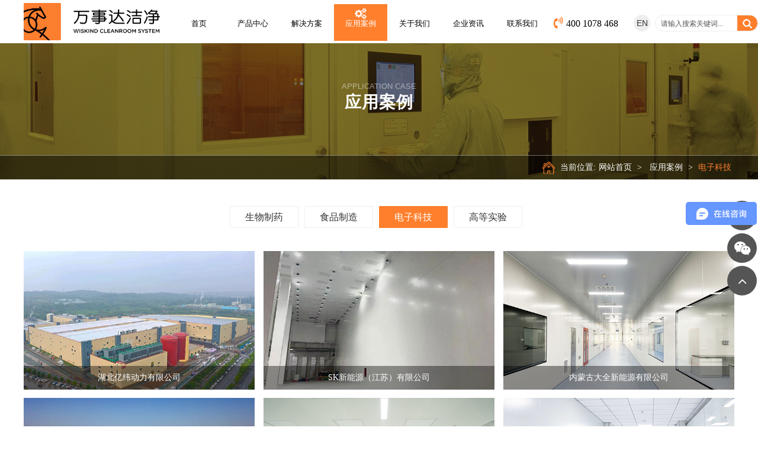

--- FILE ---
content_type: text/html
request_url: http://www.jinghuaban.com/directory/?83-105.html
body_size: 6223
content:
<!DOCTYPE html PUBLIC "-//W3C//DTD XHTML 1.0 Transitional//EN" "http://www.w3.org/TR/xhtml1/DTD/xhtml1-transitional.dtd">
<html xmlns="http://www.w3.org/1999/xhtml"><HEAD>
<META http-equiv="Content-Type" content="text/html; charset=gb2312"> 
<title>电子科技_应用案例_山东万事达建筑钢品股份有限公司</title>
<meta name="keywords" content="净化板,洁净板,洁净门,洁净窗,净化板厂家,万事达,山东万事达,山东万事达建筑钢品股份有限公司">
<meta name="description" content="山东万事达建筑钢品股份有限公司是净化工程领域专业供应商，主营洁净板、净化板、洁净门、洁净窗的研发生产与定制服务，专注制药/食品/实验室/电子厂房洁净室建设。国家高新技术企业，通过ISO、FM、CE认证，为伊利、蒙牛、华润、国药、石药、齐鲁制药、亿纬锂电、SK集团等企业提供洁净空间解决方案，支持定制化设计，厂家直销，价格优惠。">
<meta name="Author" content="zyzmxy">
<meta http-equiv="X-UA-Compatible" content="ie=edge;chrome=1">
<SCRIPT src="/images/wow.min.js" type="text/javascript"></SCRIPT> 
<SCRIPT>
if (!(/msie [6|7|8|9]/i.test(navigator.userAgent))){
	new WOW().init();
}

</SCRIPT>
<SCRIPT language=javascript type=text/javascript>
document.oncontextmenu=new Function('event.returnValue=false;');
document.onselectstart=new Function('event.returnValue=false;');
</SCRIPT>
<SCRIPT type=text/javascript >if((navigator.userAgent.match(/(iPhone|iPod|Android|ios)/i))) {
 
location.replace("/category/?83-105.html"); 
						
}</SCRIPT>

<script>
var _hmt = _hmt || [];
(function() {
  var hm = document.createElement("script");
  hm.src = "https://hm.baidu.com/hm.js?cc2298aecb243e1658eee9f23facf37e";
  var s = document.getElementsByTagName("script")[0]; 
  s.parentNode.insertBefore(hm, s);
})();
</script>
<LINK href="../images/page.css" rel="stylesheet" type="text/css">
<link href="../images/nypage.css" rel="stylesheet" type="text/css" />
<SCRIPT type=text/javascript src="../images/jquery-1.9.1.min.js"></SCRIPT>
<SCRIPT src="../images/load.js" type="text/javascript"></SCRIPT>
 
</HEAD> 
<BODY>
<DIV id="head" class="af1"><div id="body_2"><DIV id="top">
    <DIV id="logo">
    <DIV><A href="/"><IMG src="/upfile/20241009085237554.png" alt="电子科技_应用案例_山东万事达建筑钢品股份有限公司"  border="0" ></A></DIV></DIV>
    <DIV id="topr">
      <div id="menu"  ><ul><li ><A href="/"  class=""><span><img src="/images/homea.png" /></span><p>首页</p></a></li><li ><A href="/pro/?82.html"  title="产品中心" class="" ><span><img src="/upfile/20211020142412838.png" /></span><p>产品中心</p></a> 
      <OL >
        
        <li><a href="/pro/#ab95" title="洁净室隔墙系统"  ><i class="fa fa-angle-right" aria-hidden="true"></i>洁净室隔墙系统</a></li>
          
        <li><a href="/pro/#ab145" title="洁净室吊顶系统"  ><i class="fa fa-angle-right" aria-hidden="true"></i>洁净室吊顶系统</a></li>
          
        <li><a href="/pro/#ab96" title="洁净室门窗"  ><i class="fa fa-angle-right" aria-hidden="true"></i>洁净室门窗</a></li>
          
        <li><a href="/pro/#ab98" title="医疗洁净门"  ><i class="fa fa-angle-right" aria-hidden="true"></i>医疗洁净门</a></li>
          
        <li><a href="/pro/#ab146" title="冷链隔墙系统"  ><i class="fa fa-angle-right" aria-hidden="true"></i>冷链隔墙系统</a></li>
          
        <li><a href="/pro/#ab101" title="辅配件"  ><i class="fa fa-angle-right" aria-hidden="true"></i>辅配件</a></li>
          
        <li><a href="/pro/#ab155" title="智能设计软件"  ><i class="fa fa-angle-right" aria-hidden="true"></i>智能设计软件</a></li>
             
        </OL>
        </li>  <li ><A href="/channel/?147.html"  title="解决方案" class="" ><span><img src="/upfile/20230914150238354.png" /></span><p>解决方案</p></a> 
      <OL >
        
        <li><a href="/directory/?147-148.html" title="医药行业解决方案"  ><i class="fa fa-angle-right" aria-hidden="true"></i>医药行业解决方案</a></li>
          
        <li><a href="/directory/?147-149.html" title="食品行业解决方案"  ><i class="fa fa-angle-right" aria-hidden="true"></i>食品行业解决方案</a></li>
          
        <li><a href="/directory/?147-150.html" title="电子行业解决方案"  ><i class="fa fa-angle-right" aria-hidden="true"></i>电子行业解决方案</a></li>
             
        </OL>
        </li>  <li ><A href="/channel/?83.html"  title="应用案例" class="sec" ><span><img src="/upfile/20211020142427348.png" /></span><p>应用案例</p></a> 
      <OL >
        
        <li><a href="/directory/?83-104.html" title="生物制药"  ><i class="fa fa-angle-right" aria-hidden="true"></i>生物制药</a></li>
          
        <li><a href="/directory/?83-109.html" title="食品制造"  ><i class="fa fa-angle-right" aria-hidden="true"></i>食品制造</a></li>
          
        <li><a href="/directory/?83-105.html" title="电子科技"  ><i class="fa fa-angle-right" aria-hidden="true"></i>电子科技</a></li>
          
        <li><a href="/directory/?83-153.html" title="高等实验"  ><i class="fa fa-angle-right" aria-hidden="true"></i>高等实验</a></li>
          
        <li><a href="/directory/?83-103.html" title="医疗卫生"  ><i class="fa fa-angle-right" aria-hidden="true"></i>医疗卫生</a></li>
             
        </OL>
        </li>  <li ><A href="/company/?80-86.html"  title="关于我们" class="" ><span><img src="/upfile/20211020142342048.png" /></span><p>关于我们</p></a> 
      <OL >
        
        <li><a href="/company/#ab86" title="公司简介"  ><i class="fa fa-angle-right" aria-hidden="true"></i>公司简介</a></li>
          
        <li><a href="/../advantage/#ab135" title="万事达实力"  ><i class="fa fa-angle-right" aria-hidden="true"></i>万事达实力</a></li>
          
        <li><a href="/company/#ab87" title="荣誉资质"  ><i class="fa fa-angle-right" aria-hidden="true"></i>荣誉资质</a></li>
          
        <li><a href="/company/#ab89" title="合作伙伴"  ><i class="fa fa-angle-right" aria-hidden="true"></i>合作伙伴</a></li>
          
        <li><a href="/siggle/?80-144.html" title="Q&A"  ><i class="fa fa-angle-right" aria-hidden="true"></i>Q&A</a></li>
             
        </OL>
        </li>  <li ><A href="/channel/?84.html"  title="企业资讯" class="" ><span><img src="/upfile/20211020142441845.png" /></span><p>企业资讯</p></a> 
      <OL >
        
        <li><a href="/directory/?84-139.html" title="新闻动态"  ><i class="fa fa-angle-right" aria-hidden="true"></i>新闻动态</a></li>
          
        <li><a href="/zhanhui" title="市场活动"  ><i class="fa fa-angle-right" aria-hidden="true"></i>市场活动</a></li>
          
        <li><a href="/../channel/?159.html" title="行业聚焦"  ><i class="fa fa-angle-right" aria-hidden="true"></i>行业聚焦</a></li>
             
        </OL>
        </li>  <li ><A href="/contact/?85.html"  title="联系我们" class="" ><span><img src="/upfile/20211020142456455.png" /></span><p>联系我们</p></a> </li>  
        
    </ul></div><div class="yy"><a class="en" href="http://www.wiskindcleanroom.com" target="_blank">EN</a></div><div class="qt" style="display:none"><span><div class="pic"><img src="/grwx.jpg"  alt="扫一扫添加微信" /></div><I class="fa fa-weixin" aria-hidden="true"></I></span></div><div class="tel"><i class="fa fa-volume-control-phone" aria-hidden="true"></i>400 1078 468</div><div class="so"><div id="searcha"><form action="/search/" method="post">
      <input name="Submit" type="submit" class="buttom" value="  " />
      <INPUT onBlur="if(this.value=='')this.value='请输入搜索关键词...';" 
id=myKeyword class=input onFocus="if(this.value=='请输入搜索关键词...')this.value='';" 
value="请输入搜索关键词..." size=20 name=myKeyword>
      </form></div></div></DIV>
  </DIV></div>
  
</DIV><div id="nbanner"  style="background-image:url(../upfile/20211030162038807.jpg)"><div class="zzc"><div id="body_1"><div id="lmbtf"><div class="bt"><span class="wow fadeIn">APPLICATION CASE</span><dd  class="wow fadeInDown">应用案例</dd></div></div></div></div><div id="wz" ><div id="body_1"><div id="lmmc"><div id="contain-1-2"  class="wow fadeInRight">当前位置:<a href="/">网站首页</a>&nbsp;&gt;&nbsp;
               <a href="/channel/?83.html">
               应用案例</a>&nbsp;&gt;&nbsp;<a href="/directory/?83-105.html">电子科技</a>
		</div></div>
</div></div></div><div id="nyweb"><div id="body_1"><div id="nypage"><div id="lmdf" class="wow fadeInDown" ><a href="/directory/?83-104.html" class=""  >生物制药</a><a href="/directory/?83-109.html" class=""  >食品制造</a><a href="/directory/?83-105.html" class="sec"  >电子科技</a><a href="/directory/?83-153.html" class=""  >高等实验</a></div> <div id="contain-c" class="hg"><div id=caselist><ul class=picf>
 <LI  class="wow zoomIn" data-wow-delay="0s"><dd><a href="/content/?83-105-337.html"   title="湖北亿纬动力有限公司" target="_blank"><img src="/upfile/article/20231008160244833.jpg" border="0"   >
      <DIV class="zzc">
        <p>湖北亿纬动力有限公司</p> <span>LEARN MORE&nbsp;了解更多</span>        </DIV></A></dd></LI>

 <LI  class="wow zoomIn" data-wow-delay=".1s"><dd><a href="/content/?83-105-272.html"   title="SK新能源（江苏）有限公司" target="_blank"><img src="/upfile/article/20230727150819701.jpg" border="0"   >
      <DIV class="zzc">
        <p>SK新能源（江苏）有限公司</p> <span>LEARN MORE&nbsp;了解更多</span>        </DIV></A></dd></LI>

 <LI  class="wow zoomIn" data-wow-delay=".2s"><dd><a href="/content/?83-105-267.html"   title="内蒙古大全新能源有限公司" target="_blank"><img src="/upfile/article/20230613145219619.jpg" border="0"   >
      <DIV class="zzc">
        <p>内蒙古大全新能源有限公司</p> <span>LEARN MORE&nbsp;了解更多</span>        </DIV></A></dd></LI>

 <LI  class="wow zoomIn" data-wow-delay=".3s"><dd><a href="/content/?83-105-242.html"   title="平煤隆基新能源科技有限公司" target="_blank"><img src="/upfile/article/20230418154828836.jpg" border="0"   >
      <DIV class="zzc">
        <p>平煤隆基新能源科技有限公司</p> <span>LEARN MORE&nbsp;了解更多</span>        </DIV></A></dd></LI>

 <LI  class="wow zoomIn" data-wow-delay=".4s"><dd><a href="/content/?83-105-229.html"   title="佛吉亚歌乐电子(丰城)有限公司" target="_blank"><img src="/upfile/article/20230315142350962.jpg" border="0"   >
      <DIV class="zzc">
        <p>佛吉亚歌乐电子(丰城)有限公司</p> <span>LEARN MORE&nbsp;了解更多</span>        </DIV></A></dd></LI>

 <LI  class="wow zoomIn" data-wow-delay=".5s"><dd><a href="/content/?83-105-359.html"   title="山西长城电子联合厂房项目" target="_blank"><img src="/upfile/article/20231227094119628.jpg" border="0"   >
      <DIV class="zzc">
        <p>山西长城电子联合厂房项目</p> <span>LEARN MORE&nbsp;了解更多</span>        </DIV></A></dd></LI>
</ul></div><DIV  id='lbb2'><DIV class=pagebegin><b>12</b> 条/页&nbsp;&nbsp;共 <b>6</b> 条&nbsp;&nbsp;页次：<strong><font color=red>1</font>/1</strong>页&nbsp;</DIV><DIV class='page-num'><DIV class='wp-pagenavi'><a>首页</a>&nbsp;<a>上一页</a>&nbsp;<SPAN class=current>1</span><a>下一页</a>&nbsp;<a>尾页</a>&nbsp;</div></div></div>
   <script language="javascript">
   function checkpage(pagecount,strurl)
   {
   if (isNaN(showPage.value))
   {
   location.href=strurl+"Page=1"
   }
   else
   { 
     if (showPage.value>pagecount)
	 {
	 location.href=strurl+"Page="+pagecount;
	  }
	 else if(showPage.value<1)
	 {location.href=strurl+"Page=1";}
	 else
	 {location.href=strurl+"Page="+showPage.value;}}
	 }
   </script>
   </div></div></div></div><div id="dibub"><div id="body_1"><div id="ddfb"><ul><div class="lm"><li class="wow fadeInLeft" data-wow-delay=".1s"><A href="/pro/?82.html"  title="产品中心" ><dd>产品中心</dd></a><p><a href="/pro/#ab95" title="洁净室隔墙系统"  >洁净室隔墙系统</a></p><p><a href="/pro/#ab145" title="洁净室吊顶系统"  >洁净室吊顶系统</a></p><p><a href="/pro/#ab96" title="洁净室门窗"  >洁净室门窗</a></p><p><a href="/pro/#ab98" title="医疗洁净门"  >医疗洁净门</a></p><p><a href="/pro/#ab146" title="冷链隔墙系统"  >冷链隔墙系统</a></p><p><a href="/pro/#ab101" title="辅配件"  >辅配件</a></p><p><a href="/pro/#ab155" title="智能设计软件"  >智能设计软件</a></p></li><li class="wow fadeInLeft" data-wow-delay=".2s"><A href="/channel/?147.html"  title="解决方案" ><dd>解决方案</dd></a><p><a href="/directory/?147-148.html" title="医药行业解决方案"  >医药行业解决方案</a></p><p><a href="/directory/?147-149.html" title="食品行业解决方案"  >食品行业解决方案</a></p><p><a href="/directory/?147-150.html" title="电子行业解决方案"  >电子行业解决方案</a></p></li><li class="wow fadeInLeft" data-wow-delay=".3s"><A href="/channel/?83.html"  title="应用案例" ><dd>应用案例</dd></a><p><a href="/directory/?83-104.html" title="生物制药"  >生物制药</a></p><p><a href="/directory/?83-109.html" title="食品制造"  >食品制造</a></p><p><a href="/directory/?83-105.html" title="电子科技"  >电子科技</a></p><p><a href="/directory/?83-153.html" title="高等实验"  >高等实验</a></p><p><a href="/directory/?83-103.html" title="医疗卫生"  >医疗卫生</a></p></li></div><li class="lx wow fadeInRight"><dd>联系我们</dd><div class="tel " ><p class="name">全国服务热线</p><p class="f22">400 1078 468</p>
</div><div class="nrc"><p>
	<br />
</p>
<p>
	<span style="color:#525252;font-family:" font-size:14px;white-space:normal;background-color:#ffffff;"=""><span style="color:#525252;font-family:" font-size:14px;white-space:normal;background-color:#ffffff;"=""> </span></span> 
</p>
<p style="padding:0px;margin-top:0px;margin-bottom:0px;line-height:22px;color:#555555;font-family:" white-space:normal;background-color:#f2f2f2;"=""><span font-size:14px;white-space:normal;background-color:#ffffff;"="" style="color: rgb(82, 82, 82);">营销中心： 上海市-闵行区-虹桥商务区</span>
	</p>
<p style="padding:0px;margin-top:0px;margin-bottom:0px;line-height:22px;color:#555555;font-family:" white-space:normal;background-color:#f2f2f2;"=""><span font-size:14px;white-space:normal;background-color:#ffffff;"="" style="color: rgb(82, 82, 82);">&nbsp; &nbsp; &nbsp; &nbsp; &nbsp; &nbsp; &nbsp; &nbsp; &nbsp;&nbsp;<span style="text-wrap:wrap;">成都市-成华区-十一科技B座</span></span> 
</p>
<p style="padding:0px;margin-top:0px;margin-bottom:0px;line-height:22px;color:#555555;font-family:" white-space:normal;background-color:#f2f2f2;"="">
		<span font-size:14px;white-space:normal;background-color:#ffffff;"="" style="color: rgb(82, 82, 82);">生产基地： 山东滨州博兴经济开发区&nbsp;</span> 
	</p>
<p style="padding:0px;margin-top:0px;margin-bottom:0px;line-height:22px;color:#555555;font-family:" white-space:normal;background-color:#f2f2f2;"="">
		<span font-size:14px;white-space:normal;background-color:#ffffff;"="" style="color: rgb(82, 82, 82);"><span font-size:14px;white-space:normal;background-color:#ffffff;"="">&nbsp; &nbsp; &nbsp; &nbsp; &nbsp; &nbsp; &nbsp; &nbsp; &nbsp; 江苏镇江航空航天产业园</span><br />
</span> 
</p>
<p style="padding:0px;margin-top:0px;margin-bottom:0px;line-height:22px;color:#555555;font-family:" white-space:normal;background-color:#f2f2f2;"=""><span font-size:14px;white-space:normal;background-color:#ffffff;"="" style="color: rgb(82, 82, 82);"><span font-size:14px;white-space:normal;background-color:#ffffff;"="">&nbsp; &nbsp; &nbsp; &nbsp; &nbsp; &nbsp; &nbsp; &nbsp; &nbsp; 四川成都龙泉驿区合韵街3号<br />
</span></span> 
	</p>
<p style="padding:0px;margin-top:0px;margin-bottom:0px;line-height:22px;color:#555555;font-family:" white-space:normal;background-color:#f2f2f2;"="">
		邮&nbsp; &nbsp; &nbsp; &nbsp;编： 256500
</p>
<p style="padding:0px;margin-top:0px;margin-bottom:0px;line-height:22px;color:#555555;font-family:" white-space:normal;background-color:#f2f2f2;"="">
		邮&nbsp; &nbsp; &nbsp; &nbsp;箱：&nbsp;mkt.cleanroom@wiskind.com
	</p>
<p style="padding:0px;margin-top:0px;margin-bottom:0px;line-height:22px;color:#555555;font-family:" white-space:normal;background-color:#f2f2f2;"="">
		客服热线： 400 1078 468
</p>
<p style="padding:0px;margin-top:0px;margin-bottom:0px;line-height:22px;color:#555555;font-family:" white-space:normal;background-color:#f2f2f2;"="">
		微信客服： 13561526378
	</p>
	<p>
		<br />
	</p>
	<p>
		<span style="white-space:normal;"></span> 
	</p></div>
</li><li class="wq wow fadeInRight" data-wow-delay="0.1s"><div class="ewm"><img  src="/upfile/20220424154501599.jpg"  alt="扫一扫添加微信" /><p>扫一扫<br>关注微信号</p></div><div class="ewm"><img  src="/upfile/20211116094055644.png"  alt="扫一扫添加微信" /><p>扫一扫<br>浏览手机站</p></div></li></ul></div></div></div><DIV id="dibu">
<DIV id="body_1">
<DIV c id="bottom">
<DIV class="copyright wow fadeInUp"><p>
	&#160; www.jinghuaban.com All rights 
reserved.  版权所有: 山东万事达建筑钢品股份有限公司&#160; 网站技术支持：18615153317
</p>
<p style="text-align:center;">
	<a href="http://beian.miit.gov.cn/" target="_blank" class="beiana" style="box-sizing:border-box;text-decoration-line:none;color:#959595;margin-left:150px;display:inline-block;font-family:" font-size:14px;white-space:normal;background-color:#2a2a2a;"="">鲁ICP备11034856号</a> 
</p></DIV></DIV></DIV></DIV><DIV class="izl-rmenu web_xs" id="izl_rmenu"><DIV class="btn btn-phone"><i class="fa fa-volume-control-phone" aria-hidden="true"></i>
<DIV class="phone" style="display: none;">400 1078 468</DIV></DIV> 
<DIV class="btn btn-wx"><i class="fa fa-weixin" aria-hidden="true"></i><IMG title="二维码" class="pic" style="display: none;" alt="二维码" 
src="/grwx.jpg"></DIV>
<DIV class="btn btn-top" style="display: block;"><i class="fa fa-angle-up" aria-hidden="true"></i></DIV>
 </DIV><SCRIPT src="/images/common.js" type="text/javascript"></SCRIPT><!--script language="javascript" src="https://uapi.pop800.com/800.js?n=859161&s=01&p=l&l=cn&c=be193bfe31046fcc"></script><div style="display:none;">< a href=" ">在线客服</ a></div--></BODY></HTML>


--- FILE ---
content_type: text/css
request_url: http://www.jinghuaban.com/images/page.css
body_size: 3933
content:
@import url("font-awesome.min.css");
@import url("menu.css");
@import url("animate.css");
/* CSS Document */
body {
	margin-left: 0px;
	margin-top: 0px;
	margin-right: 0px;
	margin-bottom: 0px;
	font-size:14px;
	color:#555;
	font-family:"Microsoft YaHei", "微软雅黑";
	background-color: #FFFFFF;
	line-height:24px; overflow-x:hidden;
}
.xdwz{ position:relative;}
input,button,textarea,select{font-family:"Microsoft YaHei", "微软雅黑";}
UL {list-style-type:none;}
UL,p,li,form,h1,h2,h3,h4,h5,dd,dl,dt,ol{
	PADDING-BOTTOM: 0px; MARGIN: 0px; PADDING-LEFT: 0px; PADDING-RIGHT: 0px; PADDING-TOP: 0px
}
video{ width:100%; z-index:1000; border:none; outline:none;}
video::-webkit-media-controls-enclosure { overflow:hidden;    }
video::-webkit-media-controls-panel {
        width: calc(100% + 30px);
    }
::selection {
color:#fff; background-color:#FF7F2C;
}
::-moz-selection {
color:#fff; background-color:#FF7F2C;
}
::-webkit-selection {
color:#fff; background-color:#FF7F2C;
}
::-webkit-scrollbar {
    width: 8px;
    height: 4px;
    background-color: #F5F5F5
}
::-webkit-scrollbar-track {
    border-radius: 10px;
    background-color: #E2E2E2
}

::-webkit-scrollbar-thumb {
    border-radius: 4px;
    -webkit-box-shadow: inset 0 0 6px rgba(0, 0, 0, .3);
    background-color: #555
}
img{ border:0px;}

#head{
	width:100%;  z-index:1000;min-width:1200px;  position:relative; background-color:#fff;transition:all 0.6s ease-in-out 0s;
}
#head.af1{ padding-top:5px; padding-bottom:5px;float:left;}
#head.af2{ padding-top:3px; padding-bottom:3px;box-shadow:0px 1px 4px #777; position:fixed;}
#flash{
	width:100%;
	float:left;
 min-width:1200px;
}
#nyweb{
	width:100%;
	float:left;
	min-width:1200px;
	padding-top:30px;
	padding-bottom:50px;
 overflow:hidden;
}

.banner{
	width: 100%;
	background: #fff; overflow:hidden; position:relative;float:left;
}
.banner .swiper-slide{  width:100%; display:block; position:relative; float:left;
	/* height: 8.0rem; */
}
.banner .swiper-slide .wz{ padding:2%; display:none;border-radius:10px;
		position:absolute; width:750px;
	z-index:6;

}
.banner .swiper-slide .wz dd{ font-size:28px; line-height:2;margin-top:0px;  color:#fff; font-weight:bold; }
.banner .swiper-slide .wz p{ font-size:22px; line-height:2;  color:#fff;}
.banner .swiper-slide .wz em{margin-top:3%;
	font-size:16px;
	display:inline-block;
	line-height:30px;
	overflow:hidden;
	font-style: normal; color:#FF7F2C; }
.banner .swiper-slide .wz em span{ border:#FEB405 solid 1px;border-radius:4px; background-color:#FEB405; margin-top:25px; font-size:13px; display:block; color:#fff;  padding:3px 12px;transition:all 0.4s ease-in-out 0s;
}
.banner .swiper-slide .wz em i{ margin-left:10px;transition:all 0.4s ease-in-out 0s;}
.banner .swiper-slide  em span:hover{ border:#FF7F2C solid 1px; color:#fff; background:#FF7F2C;} 
.banner .swiper-slide  em span:hover i{ margin-left:15px;}
.banner .swiper-slide  .xs1{ left:8%; top:15%;}
.banner .swiper-slide  .xs2{ left:8%; top:15%;}
.banner .swiper-slide  .bai{}
.banner .swiper-slide  .bai dd,.banner .swiper-slide  .bai p{ color:#fff;}
.banner .swiper-slide  .bai em{ color:#333;}
.banner .swiper-slide-active .wz{ display:block;}
.banner .swiper-slide img{ display:block;
 max-width:100%; margin-left:auto; margin-right:auto;
}

.banner .swiper-pagination-bullets{ bottom:10px; margin-bottom:25px;}
.banner .swiper-pagination-bullet{
	width: 25px;
	height:5px;
background-color:#fff;
	opacity: 1;box-shadow:0px 1px 4px #333;transition:all 0.4s ease-in-out 0s;border-radius:4px;
}
.banner .swiper-pagination-bullet-active{
	background:#FF7F2C; width: 50px;
}
.banner .swiper-button-prev,.banner .swiper-button-next{ filter: Alpha(Opacity=0);
-moz-opacity:0; 		opacity:0;transition:all 0.3s ease-in-out 0s; display:none;}
.banner:hover .swiper-button-prev,.banner:hover .swiper-button-next{ filter: Alpha(Opacity=80);
-moz-opacity:0.8; 		opacity:0.8; color:#E6F5F5}
#hyweb{ width:100%; float:left; padding-top:80px; padding-bottom:80px; min-width:1200px;overflow:hidden;}
#hyweb_1{
	width:100%;
	float:left;
	padding-top:70px;
	padding-bottom:70px;
	overflow:hidden;
	min-width:1200px;
	background-image: url(bg8.jpg);
	background-repeat: no-repeat;
	background-position: center center;
	background-attachment: fixed;
}
#hyweb_2{
	width:100%;
	float:left;
	padding-top:100px;
	padding-bottom:100px;
	overflow:hidden;
	min-width:1200px;
	background-image: url(bg3.jpg);
	background-repeat: no-repeat;
	background-position: center center;
	background-attachment: fixed;
}
#body_1{width:1200px; margin-left:auto; margin-right:auto;}
#body_2{width:68%; margin-left:auto; margin-right:auto;min-width:1200px;}
#dibu{
	width:100%;
	float:left;
 background-color:#333;
	padding-top:15px;
	padding-bottom:15px;  min-width:1200px;overflow:hidden; 

}
.fl{ float:left;}
.fr{ float:right;}
#top{
	width:100%; min-width:1200px;
	float:left;

}
#topr{ width:950px; float:right; position:relative; }
#topr .so{ position:absolute; right:-40px; top:20px;}
#searcha{
	width:172px;
	float:right;
	border:0px; height:26px; overflow:hidden;  background-color:#fff;border-radius:26px; overflow:hidden; border:#eee solid 1px;
}
#searcha .input{
	width:70%;
	color:#555;
	padding-left:5%;
	padding-right:1%;
	height:26px;
	font-size:12px;
	float:left;
	font-family:"Microsoft YaHei", "微软雅黑", "黑体";
	border:0px;
	border-right:0px;
	outline:none; background:none; line-height:20px;

}
#searcha .buttom{
	width:20%;
	height:27px;
	cursor:pointer;
	border:0px; font-size:12px;
	margin:0px;
	padding:0px;
	float:right; text-align:center;
background:#FF7F2C;
	color:#fff;
	background-image: url(so.png);
	background-repeat: no-repeat;
	background-position: center center; outline:none;
}
#topr .yy{ position:absolute; right:142px; top:20px;}
#topr .yy a{
	width:28px; height:28px; background-color:#eee;
	float:left; text-align:center;
	background-repeat: no-repeat;
	background-position: -5px center;
	color:#333; line-height:28px; 
	font-family: Arial, Helvetica, sans-serif;border-radius:28px; 
}
#topr .yy a:hover{color:#fff; background-color: #FF7F2C}
#topr .yy a.en{ }
#topr .tel{  margin-left:645px; float:left; line-height:30px; margin-top:18px;font-size:16px; color:#000;}
#topr .tel i{ color:#FF7F2C; line-height:30px; font-size:20px; margin-right:5px;line-height:30px;}
#topr .qt{ float:right; width:55px; margin-top:4px;}
#topr .qt span{ display:block; cursor:pointer; width:25px; height:25px; text-align:center;border-radius:25px; float:right; background-color:#FF7F2C; position:relative;}
#topr .qt span i{ font-size:15px; line-height:25px; color:#fff;}
#topr .qt span:hover{ background-color:#2E9DD1; color:#fff}
#topr .qt span .pic{ padding-top:6px;
	position:absolute;
	right:-10%;
	line-height:20px; padding:10px;
	font-size:22px;
	color:#FF7F2C;
	top:25px;
	height:0px;
	overflow:hidden;
	filter: Alpha(Opacity=0);
-moz-opacity:0; 			opacity:0;
	transition:all 0.3s ease-in-out 0s; height:0px; 
	font-family:"impact",Arial, Helvetica, sans-serif; background-color:#fff;border-radius:5px ;
}
#topr .qt span .pic p{ TEXT-OVERFLOW: ellipsis;
	WHITE-SPACE: nowrap;}
#topr .qt span .pic img{ width:100px; height:100px; display:block; margin-left:auto; margin-right:auto;}
#topr .qt span:hover .pic{ top:35px; filter: Alpha(Opacity=100);-moz-opacity:1; 		opacity:1; height:auto;}
#logo{ 
	float:left;
	overflow:hidden; width:230px; margin-left:0px;

}
#logo div{ height:50px; display:table-cell; vertical-align:middle; }
#logo img{ float:left; border:0px;width:100%;  max-width:230px;transition:all 0.4s ease-in-out 0s;}
#head.af2 #logo img{ max-width:300px;}
#dibub{
	width:100%;
	float:left;
	overflow:hidden;
	padding-top:85px;
	padding-bottom:85px;
	background-color:#f2f2f2;
	min-width:1200px;
	border-top:#eee solid 1px;
	background-repeat: no-repeat;
	background-position: center center;
	background-image: url(fbg.jpg); border-top:#FF7F2C solid 2px;
}
#ddfb{ width:1200px; float:left; overflow:hidden;}
#ddfb ul{ list-style-type:none; }
#ddfb ul li{ width:8%; float:left; padding-right:2%; padding-left:3%; border-right:#ddd solid 1px; min-height:310px;padding-top:18px;}
#ddfb ul li.lx{position:relative; width:21%; color:#555;}
#ddfb ul li.lx .nrc{ width:100%; float:left;font-size:12px;}
#ddfb ul li.lx .nrc p{ font-size:12px; line-height:22px;}
#ddfb ul li.lx .tel{ float:left; width:160px;  font-size:14px;  color:#555; text-align:left;background-image: url(tel.png);
	background-repeat: no-repeat;
	background-position: left center; padding-left:50px; padding-bottom:10px;}
#ddfb ul li.lx .tel .name{ text-align:left;line-height:25px;}
#ddfb ul li.lx .tel  .f22{ line-height:25px;
	font-family:Arial, Helvetica, sans-serif;
	font-size: 22px;
	color:#FF7F2C;font-weight:bold;
}
#ddfb ul li em{
	display:inline-block;
	border:#fff solid 1px;
	border-radius:2px;
	line-height:28px;
	padding-left:25px;
	padding-right:25px; font-size:12px; overflow:hidden;
	color:#fff;
	font-style: normal; margin-top:5px; background-color:#555; font-weight:bold;
}
#ddfb ul li em:hover{ color:#fff; background-color:#FF7F2C; border:#FF7F2C solid 1px;}

#ddfb ul li.wq{ width:180px; float:right; border-right:0px; margin-right:0px; padding-right:0px;}
#ddfb ul li a{ color:#555;}
#ddfb ul li a:hover{ color:#FF7F2C;}
#ddfb ul li p{ font-size:12px; line-height:26px;}
#ddfb ul li p i{ width:22px; line-height:24px; margin-right:10px; text-align:center;}
#ddfb ul li dd{
	font-size:12px;
	color:#333;
	font-weight:600;
	width:100%;
	margin-bottom:10px;
	background-image: url(dx.jpg);
	background-repeat: no-repeat;
	background-position: left bottom; padding-bottom:5px; text-transform:uppercase;
}
#ddfb ul li .gsbf{ width:100%; float:left; text-align:center;}
#ddfb ul li .gsbf img{ max-width:100%; margin-bottom:10px;}
#ddfb .ewm{ width:170px; float:right; margin-bottom:5px; margin-top:5px;  background-color:rgba(0,0,0,0.1); padding:12px;}
#ddfb .ewm img{ width:90px; height:90px; float:right; margin-left:10px;}
#ddfb .ewm p{ font-size:12px; line-height:25px; margin-top:20px; color:#555; text-align:right;}


#bottom{
	width:1200px;
	float:left;
	font-size: 13px; font-weight:normal;

}
#bottom .copyright { text-align:center;float:left; width:1200px;
	LINE-HEIGHT: 25px;
	color:#ccc; 

}
#bottom .img1{ margin-bottom:12px;}
#bottom A{ color:#fff;}
a:link {
	text-decoration: none;
	color:#5a5a5a;
}
a:visited {
	text-decoration: none;
	color:#5a5a5a;
}
a:hover {
	color:#FF7F2C;;
}
.hg2{ margin-top:25px;}
.hg{ margin-top:15px;}
.hg1{ margin-top:20px;}
.izl-rmenu {
	position: fixed;
	right: 0;
	bottom: 30%;
	z-index: 999; width: 52px;
}
.izl-rmenu .btn {
	width: 50px;
	height: 50px;
	cursor: pointer;
	position: relative;  margin-top:-1px; text-align:center;color:#fff;border-radius:50px; background-color:#555; margin-top:5px; margin-bottom:5px;
}
.izl-rmenu .btn:hover{ color:#fff; background-color:#FF7F2C;;}
.izl-rmenu .btn i{ font-size:24px; line-height:50px;}

.izl-rmenu .btn-wx .pic {
	position: absolute;
	left: -122px;
	top: -1px;
	display: none;
	width: 120px;
	height: 120px;border-radius:5px;
}
.izl-rmenu .btn-phone .phone {
background-color:#FF7F2C;
	position: absolute;
	width: 180px;
	left: -182px;
	top: 0px;
	line-height: 30px;
	color: #FFF;
	font-size: 18px;
	text-align: center;
	display: none;border-radius:10px; padding-top:10px; padding-bottom:10px; z-index:1;
}
.izl-rmenu .btn-qq .qq {border-radius:10px;
background-color:#FF7F2C;
	position: absolute;
	width: 120px;
	left: -122px;
	top: -1px;
	line-height: 41px;
	color: #FFF;
	font-size: 14px;
	text-align: center;
	display: none;
}
.izl-rmenu .btn-qq .qq p{  color:#fff;}
.izl-rmenu .btn-top {
	display: none;
}
.izl-rmenu .btn-top:hover {
 color:#fff;
}
#f_up{ width:100%; left:0px; bottom:15%; position:fixed; text-align:center;z-index: 999; display:none;}
#f_up span{
	width:60px;
	height:60px;
	background-image: url(up.png);
	background-repeat: no-repeat;
	background-position: center center;display:inline-block;border-radius:60px; cursor:pointer; background-color:rgba(217,217,217, .6);
}
#f_up span:hover{background-color:rgba(217,217,217, .4)}

--- FILE ---
content_type: text/css
request_url: http://www.jinghuaban.com/images/nypage.css
body_size: 9254
content:
#nbanner{
	width:100%;
	float:left;
	height:230px;
	text-align:center;
	min-width:1200px;
	background-repeat: no-repeat;
	background-position: center center;
	background-image: url(nbg.jpg); overflow:hidden; position:relative;
}
#nbanner .zzc{ width:100%; position:absolute; left:0px; top:0px; z-index:1; height:100%; color:#FFFFFF;  background-color:rgba(0,0,0,0.5); text-align:center;}
#lmbtf{
	width:1200px;
	float:left;
	text-align:center;
 margin-top:5%; 

}
#lmbtf .bt{ float:left; width:1200px;text-align:center; position:relative; line-height:25px;}
#lmbtf .bt dd{ position:absolute; width:100%; left:0px; top:20px; line-height:40px; color:#fff; font-size:28px; font-weight:600; letter-spacing:1px;
	 
}
#lmbtf .bt  span{
	font-size:13px; 
	color:rgba(255,255,255,0.5);
	text-transform:uppercase;
	font-family: Arial, Helvetica, sans-serif;
}


#lmbtf .js{ float:left; width:100%; text-align:center; margin-top:-2px;
}
#lmbtf .js dd{ 	display:inline-block; padding-left:35px; padding-right:35px; line-height:42px; background-color:#FF7F2C;transform: skewX(-20deg)}
#lmbtf .js p{ font-size:18px; color:#fff;  transform: skewX(20deg);}
#lmbt{
	width:1200px;
	float:left;
	text-align:center;
	overflow:hidden;margin-bottom:10px; margin-top:10px;

}
#lmbt .bt{ float:left; width:1200px;text-align:center;}
#lmbt .bt dd{
	font-size:24px;
	height:55px;
	color:#333; border-bottom:#ddd solid 1px;
}
#lmbt .bt dd span{	display:inline-block; border-bottom:#FF7F2C solid 3px; padding:15px 0px;}

#lmbt .bt p{ line-height:25px;
	font-size:14px; font-weight:normal; letter-spacing:1px;
	text-align:center;
	color:#555; text-transform:uppercase;
	font-family: Arial, Helvetica, sans-serif; margin-top:8px; margin-bottom:5px;
}
#lmbt .bt em{
	font-size:16px;
	color:#222;
	line-height:25px;
	font-style: normal;font-weight:normal;
}
.hsbg{ background-color:#f9f9f9;}
#wz { width:100%; min-width:1250px; position:absolute; z-index:2;left:0px; bottom:0px;background-color:rgba(0,0,0,0.5); border-top:rgba(255,255,255,.4) solid 1px;}
#lmdf{float:left;width:100%; text-align:center;   margin-top:15px; margin-bottom:5px; overflow:hidden;}
#lmdf A{ display:inline-block;  margin-right:10px; margin-bottom:12px;padding-left:25px; padding-right:25px;
 color:#333; background-color:#fff;  border:#eee solid 1px;border-radius:1px; font-size:16px;  line-height:35px;
}
#lmdf A:hover{
	background-color:#FF7F2C; border:#FF7F2C solid 1px; color:#fff;
}
#lmdf A.sec{background-color:#FF7F2C; border:#FF7F2C solid 1px; color:#fff;}
#contain-1-2 { padding-left:30px; 
	FONT-SIZE: 14px; float:right;
	HEIGHT: 40px;
	COLOR: #fff;
	TEXT-ALIGN: right; font-size:14px;
	LINE-HEIGHT:40px;
	background-image: url(home.png);
	background-repeat: no-repeat;
	background-position: left center; 
}

#contain-1-2 A {
	COLOR:#fff; PADDING-LEFT: 5px; PADDING-RIGHT: 5px
}
#contain-1-2 A:hover {
	COLOR:#FF7F2C
}
#contain-1-2 A:last-child{COLOR:#FF7F2C}
#nypage{ width:100%; float:left;}
#contain{width:74%; float:left; }
	
#contain-c{
	width:100%;
	float:left;
	font-size:14px;
	padding-bottom:5px;
	font-style: normal; min-height:200px;

}
#contain-a.cp{ padding-left:180px; min-height:580px}
#contain-a{width:100%; float:left;   font-size:14px;position:relative;box-sizing:content-box; box-sizing:border-box; }
#contain-a.cp #cpxx{ width:95%; float:right}
#lmfl{
	width:210px;
	float:left; position:absolute; left:-45px; top:0px;
			
}
#lmfl dd{ font-size:13px; font-weight:bold;width:100%; float:left; line-height:30px; margin-bottom:2px; cursor:pointer; background-color:#f1f1f1;}
#lmfl dd i{
	 font-weight:bold; margin-right:10px; margin-left:10px;
}
#lmfl dd span{ width:30px; height:30px; float:right;
	background-image: url(down.png);
	background-repeat: no-repeat;
	background-position: center center;
}
#lmfl dd a{ color:#333;line-height:30px; height:30px; width:80%; float:left; TEXT-OVERFLOW: ellipsis;
	WHITE-SPACE: nowrap;
	OVERFLOW: hidden;}
#lmfl dd a:hover{color:#FF7F2C;}
#lmfl dd.on{ background-color:#FF7F2C;}
#lmfl dd.on span{background-image: url(upf.png);}
#lmfl dd.on a{color:#fff;}
#lmfl UL{ list-style-type:none; float:left;width:200px;}
#lmfl UL LI {
width:100%;
	float:left; border-bottom:#ddd dotted 1px;
}
#lmfl UL LI:last-child{border-bottom:#ddd dotted 0px;}
#lmfl UL LI i{  margin-left:12px; margin-right:8px;}
#lmfl UL LI A { padding-left:5px; color:#555; display:block;  line-height:28px; height:28px; TEXT-OVERFLOW: ellipsis;
	WHITE-SPACE: nowrap;
	OVERFLOW: hidden;font-size: 12px;}

#lmfl UL LI A:hover { color:#FF7F2C;
}
#lmfl UL LI A.sec {color:#FF7F2C;
}
#contain-c .danye{  line-height:30px; color:#525252; font-size:14px;}
#contain-c .danye img{ max-width:100%;  margin-bottom:5px;}
#contain-c .danye hr{ width:100%; height:1px; background-color:#ddd; border:0px; margin-top:12px; margin-bottom:12px; overflow:hidden;}
#contain-c iframe,#contain-c video,#contain-c embed{ width:100%; overflow:hidden; }
#contain-c .danye .img1{ max-width:45%; float:right; margin-left:20px;}
#contain-c .danye .img2{ max-width:45%; float:left; margin-right:20px;}
#contain-c .danye .lefta{ width:49%; float:left;}
#contain-c .danye .righta{width:49%; float:right;}
#contain-3{
width:100%;
	float:left;
	line-height:22px; 

}
#contain-3a{ border:#ddd solid 1px; width:99.5%; float:left; border-top:0px;}
#contain-3b{ padding:2%; width:96%; float:left;}
#contain-2{
	width:100%;
	float:left;
	line-height:22px;
word-break:break-all; /*支持IE，chrome，FF不支持*/

　　word-wrap:break-word;/*支持IE，chrome，FF*/
font-size:12px;


}
#contain-2 UL {
	COLOR:#565656; list-style-type:none; margin-bottom:8px;
}

#contain-2 UL LI A {
	color:#333; 
}
#contain-2 UL LI A:hover {
	color:#fff; 
}
#contain-2 UL LI {
	width:96%; float:left;
	line-height:22px;
	font-size:12px; box-shadow: 0px 1px 6px #ddd;-webkit-box-shadow: 0px 1px 6px #ddd;-moz-box-shadow:0px 1px 6px #ddd; background-color:#f9f9f9; padding:1.5%; margin:1% 0.5%;
	
}
#contain-2 UL LI:hover{ background-color:#FF7F2C;box-shadow: 0px 1px 6px #ccc;-webkit-box-shadow: 0px 1px 6px #ccc;-moz-box-shadow:0px 1px 6px #ccc;}
#contain-2 UL LI dd{width:20%; float:left; height:160px; background-color:#fff; padding:2px; border:#ddd solid 1px;overflow:hidden;}
#contain-2 UL LI:hover dd{ border:#fff solid 1px;}
#contain-2 UL LI dd img{ max-width:100%; display:block; margin-left:auto; margin-right:auto; height:160px;transition:all 0.4s ease-in-out 0s}
#contain-2 UL LI:hover img{-webkit-transform:scale(1.1);-moz-transform:scale(1.1);-o-transform:scale(1.1);transform:scale(1.1);}
#contain-2 UL LI .zs{ width:100%; float:right;}
#contain-2 UL LI h3{ font-size:16px; line-height:35px; overflow:hidden; height:35px;TEXT-OVERFLOW: ellipsis;
	WHITE-SPACE: nowrap;
	OVERFLOW: hidden; width:100%; float:left;}
#contain-2 UL LI .nrc{ width:100%; float:left; margin-top:15px;}
#contain-2 UL LI .nrc .js{ width:11%; float:left; line-height:30px; color:#777; font-size:14px; border-right:#eee solid 1px;}
#contain-2 UL LI .nrc .nr{ width:85%; float:right; padding-left:3%; color:#555; line-height:30px;  font-size:14px;}
#contain-2 UL LI .nrc .nr span{ color:#FF7F2C; font-weight:bold; font-size:14px; float:right;}
#contain-2 UL LI:hover .nrc .js,#contain-2 UL LI:hover .nrc .nr,#contain-2 UL LI:hover .nrc span,#contain-2 UL LI:hover  h3{ color:#fff;}
#caselist{width:1200px;
	float:left;
	text-align:center;  position:relative; 
}
#caselist .zzd{ width:1200px; float:left; overflow:hidden; }
#caselist ul{ list-style-type:none; width:1230px;}
#caselist UL LI { width:390px; float:left; text-align:center;  margin-right:15px;overflow:hidden; cursor:pointer; margin-top:7px; margin-bottom:7px;  }
#caselist.qt UL LI { width:232px; float:left; text-align:center;  margin-right:10px;overflow:hidden; cursor:pointer; margin-top:5px; margin-bottom:5px;  }
#caselist UL LI dd{ width:100%; float:left; overflow:hidden; padding-top:60%; position:relative;}
#caselist ul li dd img{ width:100%; min-height:100%; position:absolute; left:0px; top:0px; transition:all 0.4s ease-in-out 0s;   }
#caselist UL LI .zzc{
	width:100%;
	position:absolute;
	left:0px;
	bottom:0px;
	height:40px;
	z-index:10;
	transition:all 0.4s ease-in-out 0s;
	background-color:rgba(0,0,0,0.4);
	overflow:hidden;	background-repeat: no-repeat;
	background-position: center center;

}
#caselist.qt UL LI .zzc{height:30px;}
#caselist.qt UL LI .zzc p{ text-align:center; color:#fff; font-size:14px;  line-height:30px; overflow:hidden;transition:all 0.4s ease-in-out 0s;TEXT-OVERFLOW: ellipsis;
	WHITE-SPACE: nowrap;
	OVERFLOW: hidden; height:30px; }
#caselist UL LI .zzc p{ text-align:center; color:#fff; font-size:14px;  line-height:40px; overflow:hidden;transition:all 0.4s ease-in-out 0s;TEXT-OVERFLOW: ellipsis;
	WHITE-SPACE: nowrap;
	OVERFLOW: hidden; height:40px; }
#caselist UL LI .zzc span{display:inline-block; border:#fff solid 1px; padding:5px 25px; line-height:20px; font-size:12px; font-weight:bold;color:#fff; margin-top:25%;}
#caselist.qt UL LI .zzc span{display:inline-block; border:#fff solid 1px; padding:5px 25px; line-height:15px; font-size:12px; font-weight:bold;color:#fff; margin-top:27%;}
#caselist UL LI .zzc span:hover{ background-color:#FF7F2C; border:#FF7F2C solid 1px;}
#caselist UL LI:hover .zzc{ height:100%;	background-image: url(jiaa.png);
}
#caselist.qt UL LI:hover .zzc p{ margin-top:3%; font-size:13px; font-weight:bold;}
#caselist UL LI:hover .zzc p{ margin-top:12%; font-size:16px; font-weight:bold;}
#caselist UL LI A:hover img{-webkit-transform:scale(1.10);-moz-transform:scale(1.10);-o-transform:scale(1.10);transform:scale(1.10);}
#tplist {
	width:100%;
	FLOAT: left; 
}
#tplist UL {
	LIST-STYLE-TYPE: none; margin-left:-2%;
}
#tplist UL LI {
	TEXT-ALIGN: center; WIDTH:31.33%; FLOAT: left;cursor:pointer; margin-left:2%; margin-bottom:18px; background-color:#fff; 
}

#tplist UL LI .tp{ display:block; cursor:pointer;TEXT-ALIGN: center; height:280px; border:#ddd solid 1px; padding:1%; position:relative;overflow:hidden;background-color:#fff;}
#tplist UL LI span{
	WIDTH:0px;
	height:0px;
	position:absolute;
	filter: Alpha(Opacity=0);
-moz-opacity:0.0; 				opacity:0.0;
	background-color:rgba(0,0,0,0.2);
	transition:all 0.6s ease-in-out 0s;
-webkit-transform: rotateY(-180deg ); 
    -moz-transform: rotateY(-180deg );
  -ms-transform: rotateY( -180deg ); 	overflow:hidden;
	position:absolute;
	top: 45%;
	left:50%;
	z-index:10;
	background-image: url(jiaa.png);
	background-repeat: no-repeat;
	background-position: center center; overflow:hidden;
}
#tplist UL LI span.video{filter: Alpha(Opacity=0.5);
-moz-opacity:0.5; 				opacity:0.5;
	background-image: url(video_icon.png);background-color:rgba(0,0,0,0.1);
	background-repeat: no-repeat;
	background-position: center center;	WIDTH:100%;
	height:100%;top: 0px; left:0px;
}
#tplist UL LI A:hover span{ top: 0px; left:0px;WIDTH:100%;
	height:100%;	filter: Alpha(Opacity=1);
-moz-opacity:1; 			opacity:1;
}
#tplist UL LI IMG { border:0px; max-width:100%; height:280px;transition:all 0.4s ease-in-out 0s;}
#tplist UL LI p{ width:100%; cursor:pointer; text-align:center; font-size:15px; height:40px; line-height:40px; margin-top:10px;
	TEXT-OVERFLOW: ellipsis;
	WHITE-SPACE: nowrap;
	OVERFLOW: hidden;}
	
#tplist UL LI dd{width:100%;background-color:#eee; border:#eee solid 1px; font-size:17px; text-align:center; line-height:60px; height:60px; color:#FF7F2C;TEXT-OVERFLOW: ellipsis;
	WHITE-SPACE: nowrap;
	OVERFLOW: hidden;}
#tplist UL LI A {
	DISPLAY: block; color:#333;transition:all 0.2s ease-in-out 0s;
}
#tplist UL LI A:hover{color:#fff}
#tplist UL LI A:hover dd{ background-color:#FF7F2C;border:#FF7F2C solid 1px; color:#FFFFFF}
#tplist UL LI:hover img{-webkit-transform:scale(1.1);-moz-transform:scale(1.1);-o-transform:scale(1.1);transform:scale(1.1);}
#tplist UL LI:hover p{ color:#FF7F2C}
#tplist UL LI:hover .tp{ border: solid 1px #FF7F2C;}
#twlb{ width:100%; float:left;}
#twlb ul{list-style-type:none;}
#twlb ul li{ float:left; width:98%; overflow:hidden; padding:1.5% 1%; border-bottom:#eee solid 1px;}
#twlb ul li:hover{ background-color:#fafafa;}
#twlb ul li .tp{ width:26%; float:left; text-align:center; height:200px;   margin-right:20px; display:block; overflow:hidden; background-color:#fff; padding:2px;  }
#twlb ul li .tp img{width:100%; border:0px; min-height:200px; display:block; margin-left:auto; margin-right:auto;transition:all 0.4s ease-in-out 0s;}
#twlb ul li .bt{ line-height:40px; height:40px; font-size:18px; overflow:hidden;TEXT-OVERFLOW: ellipsis;
	WHITE-SPACE: nowrap;
	OVERFLOW: hidden; color:#111; margin-top:10px;}
#twlb ul li .js{ line-height:25px; height:75px; font-size:13px; overflow:hidden; color:#777}
#twlb ul li  .time{
	font-size:12px;
	color:#999;
	font-family: Arial, Helvetica, sans-serif; width:100%; display:block; margin-top:10px;
}
#twlb ul li .more{ margin-top:10px; text-align:left; }
#twlb ul li .more .xx{   padding-left:25px; padding-right:25px; font-size:12px; font-weight:600; float:left; border:1px solid #000;  color:#000; line-height:25px;}
#twlb ul li A{ display:block; width:100%; height:100%;}
#twlb ul li:hover A .xx{background-color:#FF7F2C; border:#FF7F2C solid 1px; color:#fff; }
#twlb ul li A:hover{ color:#FF7F2C;}
#twlb ul li:hover .bt{color:#FF7F2C;}

#twlb LI A:hover img{-webkit-transform:scale(1.10);-moz-transform:scale(1.10);-o-transform:scale(1.10);transform:scale(1.10);}
#lbb2{text-align:center; font-size:12px; width:100%; float:left; margin-top:20px; line-height:20px;}
#lbb2 span{margin-left:2px; margin-right:2px;}
#lbb2 .current{ padding-left:8px; padding-right:8px; background-color:#FF7F2C; border:#FF7F2C solid 1px;color:#fff;padding-top:4px; padding-bottom:4px;}
#lbb2 A{ border:#ddd solid 1px; padding-left:8px; padding-right:8px; padding-top:4px; padding-bottom:4px;margin-left:2px; margin-right:2px;}
#lbb2 A:hover{ border:#FF7F2C solid 1px;color:#FF7F2C;}
#lbb2 .pagebegin{ float:left;}
#lbb2 .page-num{ float:right;}
#pagelist{ text-align:center;  margin-top:15px; margin-bottom:15px;  overflow:hidden; }
#pagelist A{ display:inline-block; margin:10px; padding-left:15px; padding-right:15px;
 color:#555; background-color:#fff;  border:#ddd solid 1px;border-radius:2px; font-size:14px;  line-height:30px;
}
#pagelist A:hover{
	background-color:#FF7F2C; border:#FF7F2C solid 1px; color:#fff;border-radius:2px;
}

#title{
	font-size: 28px;
	color:#010101;
	border-bottom:#ddd 1px solid;  padding-bottom:20px;
	line-height:30px;
	text-align:center; font-weight:normal;
}
#ly{
	font-size: 12px;
	
	color:#888;
	border-bottom:#ddd 1px solid;
	height:40px;
	line-height:40px;
	text-align:center;
	font-weight:normal;
}
#nr{
	font-size: 14px;	
	color:#555;
	line-height:28px;
	text-align:left;
	padding:0px 100px;
}
#nr.xwkd{padding:0px 250px;}
#nr.cp table {
    width: 100%; /* 根据需要调整宽度 */
    border-collapse: collapse; /* 边框合并为一个单一的边框 */
}
/* 表格边框样式 */
#nr.cp table, #nr.cp th, #nr.cp td {
    border: 1px solid #333; /* 1px细的灰色边框 */
}
/* 表头样式 */
#nr.cp th {
    background-color: #fff; /* 浅灰色背景 */
    padding: 8px; /* 内边距 */
    text-align: left; /* 文本左对齐 */
}
/* 单元格样式 */
#nr.cp td {
    padding: 8px; /* 内边距 */
}
#nr hr{ height:1px; background-color:#dddd; margin-top:10px; margin-bottom:10px; overflow:hidden; border:0px;}
#nr img{ max-width:100%; margin-bottom:10px;}
#nr iframe,#nr video,#nr embed{ width:100%; height:500px; margin-bottom:25px;}
#nra{
	font-size: 14px;	
	color:#555;
	line-height:28px;
	text-align:left;
}
#nra  td{ border-bottom:#eee dotted 1px;}
#nra b{ color:#000000;}
#nra hr{ height:1px; background-color:#dddd; margin-top:10px; margin-bottom:10px; overflow:hidden; border:0px;}
#nra img{ max-width:100%; margin-bottom:10px;}
#nra iframe,#nra video,#nra embed{ width:100%; height:280px; margin-bottom:15px;}
#pages{ font-size:14px; margin-top:15px; border-bottom:#ddd solid 1px; border-top:#ddd solid 1px; width:100%; float:left; padding-top:8px; padding-bottom:8px;}
.lm1{ background-color:#f1f1f1;  padding:10px; width:1180px; float:left;}
.lm2{ background-color:#FFFFFF; padding:10px;}
.lm2  .picd img{ border:#ddd solid 1px; padding:10px;}
#nyxg{ width:100%; float:left; margin-top:20px;  }
#nyxg_1{
	width:100%;
	float:left;
	height:40px; background-color:#FF7F2C;}
#nyxg_1 h2{  padding-left:20px; padding-right:20px; color:#fff; font-size:16px; float:left; line-height:40px;
}
#nyxg_2{ width:100%; float:left; margin-top:15px;  }
#producta {
	width:100%;
	FLOAT: left; margin-top:1%;
}
#producta UL {
	LIST-STYLE-TYPE: none;  margin-left:-2%;
}
#producta UL LI {
	TEXT-ALIGN: center; width:23%; FLOAT: left; margin-left:2%
}
#producta UL LI dd{ display:block; height:200px; display:block; padding:1%;   overflow:hidden; text-align:center; border:#ddd solid 1px;}
#producta UL LI IMG { border:0px; max-width:100%; height:200px; transition:all 0.5s ease-in-out 0s;}
#producta UL LI p{ position:relative; z-index:1; display:block;
	padding:5px;
	height:35px;
	line-height:35px;
	overflow:hidden;
	TEXT-OVERFLOW: ellipsis;
	WHITE-SPACE: nowrap;
	OVERFLOW: hidden;
	font-size:14px;
	text-align:center;
color:#555;
transition:all 0.3s ease-in-out 0s; overflow:hidden;
}

#producta UL LI A {
	DISPLAY: block; color:#555;transition:all 0.3s ease-in-out 0s;
}
#producta UL LI A:hover img{-webkit-transform:scale(1.10);-moz-transform:scale(1.2);-o-transform:scale(1.2);transform:scale(1.2);}
#producta UL LI A:hover p{
	color:#FF7F2C;

}
#producta UL LI A:hover dd{ border:#FF7F2C solid 1px;}
#news-3{
	width:100%;
	float:left; overflow:hidden; 

	
}
#news-3 ul{ list-style-type:none; font-size:12px; margin-left:-3%;}
#news-3 UL LI {
	text-align:left;
	WIDTH: 47%; margin-left:3%;
	display:block;
	line-height:28px; height:28PX;
	TEXT-OVERFLOW: ellipsis;
	WHITE-SPACE: nowrap;
	OVERFLOW: hidden;
	background-image: url(ico03.gif);
	background-repeat: no-repeat;
	background-position: 2px center;
	font-size:14px;
	float:left;
	border-bottom:#ddd  dotted 1px;
	color:#333;

}
#news-3 UL LI A {
padding-left:15px;
color:#333;
}
#news-3 UL LI A:hover {
	COLOR:#FF7F2C;
	text-decoration: none;
}
#guest{ width:100%; float:left;  overflow:hidden; margin-top:8px;line-height:32px;}
#guest p{ margin-top:8px; margin-bottom:8px; width:100%; float:left; text-align:center; color:#fff;}
#guest p span{ float:left; font-size:16px; font-weight:bold; line-height:32px;}
#guest input,#guest select{float:left; display:inline-block; outline:none;border:#ddd solid 1px; height:30px; font-size:14px;  padding-left:2%; padding-right:1%; width:76%;border-radius:1px;}
#guest textarea{float:left; display:inline-block; outline:none;border:#ddd solid 1px; font-size:14px;  padding-left:2%; padding-right:1%; width:76%;border-radius:1px;}
#guest .input1{ width:20%;}
#guest .input1::-webkit-input-placeholder{ color:#666;}
#guest .input2{  line-height:20px; color:#666; background-color:#fff; height:80px;}
#guest .input2::-webkit-input-placeholder{ color:#666;}
#guest .button2{color:#fff; width:15%; float:none; margin-left:auto; margin-right:auto; border:#333 solid 1px;  text-align:center; background:#333; cursor:pointer;  height:40px; font-size:16px;border-radius:4px;transition:all 0.3s ease-in-out 0s; }
#guest .button2:hover{ background-color:#FF7F2C; border:#FF7F2C solid 1px; color:#fff;}
.heib{font-size:16px; font-weight:normal; color:#fff;  border-bottom:#888 solid 1px;  height:42px; line-height:42px; margin-bottom:12px; margin-top:10px;}
.heib span{ float:left; padding-left:25px;border-radius:4px 4px 0px 0px; padding-right:25px; background-color:#888; color:#fff;}
.nTabx{ width:100%; float:left; overflow:hidden; text-align:center;  position:relative; z-index:1; display:block; background:#EFEFEF;}
.nTabx:after{ position:absolute; width:100%; height:1px; background-color:#ddd; overflow:hidden; left:0px; bottom:0px; z-index:-1; content:"";}
.nTabx  ul{
border:0;
margin:0; 
}
.nTabx  li{ float:left;
	text-align:center;
	cursor: pointer;
	list-style-type: none;
	 font-weight:bold;  overflow:hidden; margin-left:-1px; text-transform:capitalize;

}
.nTabx li.active{
	 padding-left:15px; padding-right:15px; background-color:#fff; line-height:34px; color:#FF7F2C;font-size:14px; border:#ddd solid 1px; border-bottom:0px; border-top:#FF7F2C solid 2px; }
.nTabx li.normal{
	 padding-left:15px; padding-right:15px; line-height:34px; color:#555;font-size:14px;border:#ddd solid 1px;}
#myys{ width:100%; float:left;}
#myys ul{ list-style-type:none; font-size:12px; margin-left:-2%;}
#myys ul li{ width:20%; margin-left:2%; background-color:#F5F5F5; padding:1.5%; float:left;}
#myys ul li dd{ width:100%; float:left; margin-top:25px; margin-bottom:15px; position:relative;}
#myys ul li dd img{ max-width:80%; display:block; margin-left:auto; display:block;margin-right:auto;}
#myys ul li dd .zzc{ position:absolute; left:0px; top:0px;width:100%; height:100%;filter: Alpha(Opacity=0);-moz-opacity:0;opacity:0; transition:all 0.5s ease-in-out 0s;}
#myys ul li:hover dd .zzc{filter: Alpha(Opacity=100);-moz-opacity:1;opacity:1; }
#myys ul li:hover .img{ display:none;}
#myys ul li h5{ width:100%; float:left;font-size:24px; font-weight:normal; height:50px; line-height:25px; margin-top:5px; margin-bottom:5px; text-align:center; color:#444;}
#myys ul li p{ width:100%; float:left;margin-top:5px; margin-bottom:5px; color:#666; font-size:14px; line-height:25px; height:275px; overflow:hidden;}
#myys ul li:hover { background-color:#FF7F2C;}
#myys ul li:hover h5,#myys ul li:hover p{ color:#fff;}
#newslist{
	width:100%; 
	FLOAT: left;
}
#newslist ul{ list-style-type:none;}
#newslist ul  LI{
	text-align:left;
	float:left;
	transition:all 0.4s ease-in-out 0s;
	margin-bottom:10px;
	background-color:#fff;
	border:#ddd solid 1px;
	width:49%;
	float:left;
	background-image: url(tj.png);
	background-repeat: no-repeat;
	background-position: right top;
}
#newslist ul  LI.r{ float:right;}
#newslist ul  LI  dd{ width:36%; height:150px; overflow:hidden; text-align:center; float:left; margin:2%; }
#newslist ul  LI  img{ width:100%; display:block; min-height:150px;transition:all 0.6s ease-in-out 0s; margin-left:auto; margin-right:auto;}
#newslist ul  LI:hover img{-webkit-transform:scale(1.1);-moz-transform:scale(1.1);-o-transform:scale(1.1);transform:scale(1.1);}
#newslist ul  LI .nr{ padding:2% 0px; float:left; width:57%;}
#newslist ul  LI  h5{ font-weight:normal;color:#333; height:30px; line-height:30px; TEXT-OVERFLOW: ellipsis;
	WHITE-SPACE: nowrap;
	OVERFLOW: hidden;   font-size:16px; margin-top:5px;  }
	
#newslist ul  LI p.sj{ color:#6E6E6E; font-size:13px; line-height:20px; margin-bottom:5px;}
#newslist ul  LI  p.js{ margin:0px;
	color:#6E6E6E;
	 font-size:14px; text-align:left;overflow:hidden;
    text-overflow: ellipsis;
    -ms-text-overflow: ellipsis;
    display: box;
    display: -webkit-box;
    line-clamp:3;
    -webkit-line-clamp: 3;
    -webkit-box-orient: vertical; line-height:25px; height:75px;
}
#newslist ul  LI .nr span{ width:110px; height:25px; margin-top:15px; margin-bottom:0px; text-align:center; display:block; z-index:1; float:right; overflow:hidden; color:#fff; background-color:#333; line-height:25px; font-size:14px; position:relative;}
#newslist ul LI .nr span:after{ left:-200px; top:0px; width:100%; height:100%; z-index:-1; background-color:#FF7F2C; content:""; position:absolute;transition:all 0.4s ease-in-out 0s;}
#newslist ul LI .nr span i{ margin-left:8px; line-height:35px; transition:all 0.4s ease-in-out 0s; }
#newslist ul  LI:hover .nr span:after{ left:0px;}
#newslist ul LI:hover .nr span i{ margin-left:15px;}
#newslist  LI:hover{ box-shadow: 0px 1px 10px #999; border:#FF7F2C solid 1px;-webkit-box-shadow: 0px 1px 10px #999;-moz-box-shadow: 0px 1px 10px #999; }
#newslist  LI:hover h5{ color:#FF7F2C}
.button{ padding:8px; background-color:#D91A2C; font-size:12px; text-align:center; color:#FFFFFF;border-radius:5px; line-height:12px; border:0px;font-family:"Microsoft YaHei", "微软雅黑";}
#book td{ padding:4px;}
.proshow { POSITION: relative; FLOAT: left; WIDTH:680px;
}
.proshow .bigImg { float:left;POSITION: relative;  WIDTH:680px; 
}
.proshow .bigImg li{ HEIGHT: 400px; text-align:center;  float:left;padding:19px; width:640px; float:left;border:#eee solid 1px; }

.proshow .bigImg LI IMG {max-width:100%;height:400px;  display:block;  margin-left:auto; margin-right:auto;}
.proshow .bigImg H4 {
	OVERFLOW: hidden; FONT-SIZE: 14px; color:#333;FONT-WEIGHT: bold; text-align:center;LINE-HEIGHT: 30px;font-family:"Microsoft YaHei", "微软雅黑"; border-bottom:#ddd dotted 1px; margin-bottom:10px;
}
.proshow .smallScroll { width:100%;
	OVERFLOW: hidden;  margin-top:40px; float:left;
}
.proshow .sPrev {
	HEIGHT: 60px;
	FLOAT: left;
	DISPLAY: block;
	WIDTH:5%;
	TEXT-INDENT: -9999px;
	background-image: url(la.png);
	background-repeat: no-repeat;
	background-position:left center; background-attachment:scroll;	filter: Alpha(Opacity=70);
-moz-opacity:0.7; 		opacity:0.7;background-size:80% auto;
}
.proshow .sNext {
		HEIGHT: 60px; 	background-image: url(ra.png);
	background-repeat: no-repeat;
	background-position:right center;FLOAT: right; DISPLAY: block; WIDTH:5%;TEXT-INDENT: -9999px;filter: Alpha(Opacity=70);
-moz-opacity:0.7; 		opacity:0.7;background-size:80% auto;
}

.proshow .sPrev:hover,.proshow .sNext:hover{
filter: Alpha(Opacity=100);
-moz-opacity:1; 		opacity:1;
}
.proshow .smallImg {
	OVERFLOW: hidden; FLOAT: left;  WIDTH:90%; text-align:center;
}
.proshow .smallImg UL {
	OVERFLOW: hidden;
}
.proshow .smallImg UL LI { CURSOR: pointer; float:left; WIDTH:25%;  text-align:center;
}
.proshow .smallImg UL LI h1{ padding:1px; border:#ddd solid 1px; FILTER: alpha(opacity=60); opacity: 0.6; margin-left:10px; margin-right:10px;}
.proshow .smallImg UL LI IMG{  HEIGHT: 60px; max-width:100%; display:block; margin-left:auto; margin-right:auto;}
.proshow .smallImg .on h1 { FILTER: alpha(opacity=1); opacity: 1;border:#FF7F2C solid 1px;}

.proshow .pageState {
	FONT-FAMILY: "Times New Roman", serif; RIGHT: 5px; POSITION: absolute; LETTER-SPACING: 1px; bottom:75px; color:#555;
}
.proshow .pageState SPAN {
	FONT-SIZE: 14px; COLOR: #f00
}
.proshow .prev {
	CURSOR: pointer;
	HEIGHT: 400px;
	POSITION: absolute;
	Z-INDEX: 10;
	DISPLAY: none;
	TOP: 0px;
	left:10px;
	WIDTH: 60px;
	TEXT-INDENT: -9999px;
	background-image: url(left.png);
	background-repeat: no-repeat;
	background-position: left center;
}
.proshow .next {
	CURSOR: pointer;
	HEIGHT: 400px;
	POSITION: absolute;
	Z-INDEX: 10;
	DISPLAY: none;
TOP: 0px;
right:10px;
	WIDTH: 60px;
	TEXT-INDENT: -9999px;
	background-image: url(right.png);
	background-repeat: no-repeat;
	background-position: right center;
}
#cpxx{ width:100%; float:left;	font-size: 14px;	
	color:#555;
	line-height:28px;
	text-align:left;}

#cpxx dd,#cpxx td{ border-bottom:#ddd dotted 1px; line-height:25px; padding:4px 0px;}
#cpxx b,#cpxx .cs,#cpxx strong{ color:#000; font-weight:bold}
#cptel{ width:100%; float:left; margin-top:25px;}
#cptel i{ font-size:18px;}
#cptel .tel{ float:left;line-height:30px; }
#cptel .tel a{background-color:#fff; display:block;border-radius:4px; padding-left:15px; font-weight:bold; padding-right:15px; font-size:16px; color:#FF7F2C; border:#FF7F2C solid 2px;}
#cptel .tel a:hover{ background-color:#FF7F2C; border:#FF7F2C solid 2px; color:#fff;}
#cpjs{ width:500px; float:right;}
#cptitle{
	font-family:"Microsoft YaHei", "微软雅黑";
	font-size: 24px; padding:10px 0px;
 text-align:left;
	color:#333;
	line-height:24px;
	text-align:left;  border-bottom:#ddd dotted 1px;
}
#cpzsq{ width:100%; float:left; padding-top:50px; padding-bottom:50px; min-width:1200px;}
#pronr{ width:100%; float:left;}
#pronr .la{ float:left}
#pronr .ra{ float:right;}
#pronr .tp{ width:42%;}
#pronr .tp img{ display:block; width:100%; border:0px}
#pronr .nrc{ width:55%;}
#pronr .nrc h4{ float:left; width:100%; font-size:24px; font-weight:normal; color:#333; height:30px; height:30px; overflow:hidden;}
#pronr .nrc h5{ font-size:13px; color:#666;float:left; width:100%; font-weight:normal;line-height:25px;  margin-top:10px; margin-bottom:15PX; border-bottom:#ddd solid 1px; padding-bottom:12px;}
#pronr .nrc dd{ width:32%; margin-right:1%; float:left; line-height:28px; height:28px;TEXT-OVERFLOW: ellipsis;
	WHITE-SPACE: nowrap;
	OVERFLOW: hidden;}
#pronr .nrc dd a{ color:#444; font-weight:bold; font-size:14px;line-height:28px;transition:all 0.6s ease-in-out 0s;}
#pronr .nrc dd a i{ line-height:28px; margin-right:8px; color:#FF7F2C;transition:all 0.6s ease-in-out 0s; font-size:18px;}
#pronr .nrc dd a:hover{ color:#FF7F2C}
#pronr .nrc dd a:hover i{ margin-right:14px;}
.yyly { width:580px; height:380px;  position: relative; background-color:#f1f1f1; padding:5px;}
.yyly ul{ overflow:hidden;}
.yyly li{ width:100%; height:380px;
	background-repeat: no-repeat;
	background-position: center top; text-align:center; float:left;
}
.yyly li img{ border:0px; max-width:100%;height:380px; display:block; margin-left:auto; margin-right:auto; display:block; padding:0px;}
.yyly li A{ width:100%; display:block; margin:auto; OVERFLOW: hidden;}
/*数字按钮样式*/
.yyly .num {  right:20px; bottom:16px; text-align:right; height:20px; line-height:20px; position: absolute; z-index: 10;	}
.yyly .num li {display:inline-block;
	text-align:center;
	width:10px;
	height:10px;
	line-height:0px;
	overflow:hidden;
	color:#fff;
	background-color:rgba(153,153,153,0.6);
	text-align:center;
	margin-right:4px;
	margin-left:4px;
	cursor:pointer;
	font-family: Arial, Helvetica, sans-serif;
	font-size:0px;
	overflow:hidden; transition:all 0.3s ease-in-out 0s;border-radius:14px;
}
.yyly .num li.on { background-color:#FF7F2C;} /*当前项*/

#xza{float:left;width:100%; text-align:center;   margin-top:10px; margin-bottom:10px; overflow:hidden;}
#xza A{ display:inline-block; width:200px; text-align:center;
 color:#FF7F2C; background-color:#fff;  border:#FF7F2C solid 1px;border-radius:4px; font-size:16px;  line-height:40px;cursor:pointer;
}
#xza A:hover{
	background-color:#FF7F2C; border:#FF7F2C solid 1px; color:#fff;
}
#xza A.sec{
	background-color:#FF7F2C; border:#FF7F2C solid 1px; color:#fff;
}
#xza A.sec:hover{
	background-color:#FF6600; border:#FF7F2C solid 1px; color:#fff;
}
#xzzy{ width:100%;position:fixed; height:100%; z-index:800; display:none; background-color:rgba(0,0,0,0.4);}
#xzzy .nrdf{ width:40%; padding:3% 5%; margin-top:10%; float:left; margin-left:25%; text-align:center; background-color:#fff;box-shadow: 0px 2px 6px #777;-webkit-box-shadow: 0px 2px 6px #777;-moz-box-shadow: 0px 2px 6px #777;border-radius:10px;}
#xzzy  h4{ font-size:16px;width:100%; line-height:20px; text-align:center; cursor:pointer}
#xzzy  h4 i{ font-size:18px; float:right;}
#guesta{ width:100%; float:left; margin-top:10px; overflow:hidden;}
#guesta p{ margin-top:0.5%; margin-bottom:0.5%; width:100%; float:left; text-align:center; color:#555;}
#guesta p span{ float:left; font-size:14px; font-weight:bold; line-height:36px;}
#guesta .red{
	color:#FF0000; margin-right:5px;
	font-style: normal;
}
#guesta input,#guest textarea{float:left; display:inline-block; border:#ddd solid 1px; outline:none;  font-size:14px; outline:none; padding-left:2%;  padding-right:2%; width:85%;border-radius:4px;}

#guesta .input1{ height:36px; color:#666;  }
#guesta .input1::-webkit-input-placeholder{ color:#666;}
#guesta .input2{  line-height:20px; color:#666; background-color:#fff; height:80px;}
#guesta .input2::-webkit-input-placeholder{ color:#666;}
#guesta .button2{ border:#FF7F2C solid 1px; width:20%; color:#fff; font-weight:bold; text-align:center; background:none; cursor:pointer;  height:40px; font-size:16px;border-radius:4px;transition:all 0.3s ease-in-out 0s; float:right;background-color:#FF7F2C; margin-right:5%; margin-top:2%;}
#guesta .button2:hover{background-color:#D95700; border:#FF7F2C solid 1px; color:#fff;}



--- FILE ---
content_type: text/css
request_url: http://www.jinghuaban.com/images/menu.css
body_size: 956
content:

#menu {
	Z-INDEX: 100; position:absolute; left:0px; top:2px; WIDTH:648px;
}
#head.af2 #menu{top:2px;}
#menu UL {
	FLOAT: left; 
}
#menu UL LI {
	POSITION: relative;
	DISPLAY: inline;
	FLOAT: left;
	font-size:13px;WIDTH:90px; margin-left:1px; 
}
#menu UL LI A{ color:#000;TEXT-ALIGN: center; DISPLAY: block; }
#head.af1 #menu UL LI A p{ line-height:66px;height:62px; overflow:hidden;}
#head.af2 #menu UL LI A p{ line-height:62px;height:58px; overflow:hidden;}
#menu UL LI A span{ width:100%; position:absolute; top:-100%; left:0px; text-align:center;	transition:all 0.4s ease-in-out 0s;}
#menu UL LI A span img{ height:20px;}
#menu UL LI .change {
	 background-color:#FF7F2C;
	TEXT-DECORATION: none; color:#fff;
}

#menu UL LI A:hover { background-color:#FF7F2C;
	TEXT-DECORATION: none; color:#fff;
}
#menu UL LI a.sec { background-color:#FF7F2C;
	TEXT-DECORATION: none; color:#fff;

}
#head.af1 #menu UL LI .change span,#head.af1 #menu UL LI A:hover span,#head.af1 #menu UL LI a.sec span{ top:6px;}
#head.af2 #menu UL LI .change span,#head.af2 #menu UL LI A:hover span,#head.af2 #menu UL LI a.sec span{ top:4px;}
#head.af2 #menu UL LI .change span img,#head.af2 #menu UL LI A:hover span img,#head.af2 #menu UL LI a.sec span img{ height:16px;}
#menu UL LI OL {
	POSITION: absolute;
	WIDTH:180px;
	DISPLAY: none;
	COLOR: #fff;
	MARGIN-LEFT: 0px;
	padding:0px;
	left:0px; background-color:#fff; padding:10px; background-color:rgba(0, 0, 0,.8);
}
#menu UL LI OL LI {
	DISPLAY: block; FLOAT: none; background-image:none; font-weight:normal; font-size:12px;padding:0px; padding:0px;
	margin:0px; text-align:left;WIDTH:100%;
}
#menu UL LI OL LI  a i{ float:right;LINE-HEIGHT: 20px; margin-right:6px;transition:all 0.4s ease-in-out 0s;}
#head.af2 #menu UL LI OL LI A,#head.af1 #menu UL LI OL LI A { text-align:left;
	WIDTH: auto;
	DISPLAY: block;
	overflow:hidden;
	COLOR:#ccc; padding:5px 10px;
	LINE-HEIGHT: 20px; border-bottom:#333 solid 1px;transition:all 0.4s ease-in-out 0s;
	margin:0px; 
}
#menu UL LI OL LI A:hover {
  color:#FFFFFF;

}
#menu UL LI OL LI A:hover i{ margin-right:0px;}
#head.af2 #menu UL LI OL LI A:hover,#head.af1 #menu UL LI OL LI A:hover{ background:none;; color:#fff; margin-left:6px;} 
.clear{ clear:both;}

--- FILE ---
content_type: application/javascript
request_url: http://www.jinghuaban.com/images/load.js
body_size: 461
content:
$(document).ready(function(){
		  //鑿滃崟
		  $('#menu>ul>li').hover(function(){
		if( $(this).find('ol').text()){$(this).find("a:eq(0)").addClass("change")}
		  $(this).find('ol').slideDown();		  
		  },function(){
			if( $(this).find('ol').text()){$(this).find("a:eq(0)").removeClass("change")}
		 	 $(this).find('ol').stop(true,true);
			$(this).find('ol').slideUp();			
		  });
  $('#search').hover(function(){
		$("#search").animate({width:'300px'},300);
		$("#search .input").fadeIn(300);
	},  
	function () {
	 $("#search,#search .input").stop(true,true);
		$("#search").animate({width:'40px'},300);
	$("#search .input").fadeOut(300);
		
	});
      $('.qr_ion').hover(function(){
			$(".qr_wrap").fadeIn(300);
	},  
	function () {
	$(".qr_wrap").fadeOut(300);
		
	});
})


--- FILE ---
content_type: application/javascript
request_url: http://www.jinghuaban.com/images/common.js
body_size: 887
content:
$(function () {

        $("#izl_rmenu").each(function () {

            $(this).find(".btn-wx").mouseenter(function () {

                $(this).find(".pic").fadeIn("fast");

            });

            $(this).find(".btn-wx").mouseleave(function () {

                $(this).find(".pic").slideUp("fast");

            });

            $(this).find(".btn-phone").mouseenter(function () {

                $(this).find(".phone").fadeIn("fast");

            });

            $(this).find(".btn-phone").mouseleave(function () {

                $(this).find(".phone").slideUp("fast");

            });
            $(this).find(".btn-qq").mouseenter(function () {

                $(this).find(".qq").fadeIn("fast");

            });

            $(this).find(".btn-qq").mouseleave(function () {

                $(this).find(".qq").slideUp("fast");

            });
            $(this).find(".btn-top").click(function () {

                $("html, body").animate({

                    "scroll-top": 0

                }, "fast");

            });

        });

        var lastRmenuStatus = false;

        $(window).scroll(function () {//bug

            var _top = $(window).scrollTop();

            if (_top > 200) {

                $("#izl_rmenu").data("expanded", true);

            } else {

                $("#izl_rmenu").data("expanded", false);

            }

            if ($("#izl_rmenu").data("expanded") != lastRmenuStatus) {

                lastRmenuStatus = $("#izl_rmenu").data("expanded");

                if (lastRmenuStatus) {

                    $("#izl_rmenu .btn-top").fadeIn();

                } else {

                    $("#izl_rmenu .btn-top").slideUp();

                }

            }

        });

    });
	var getTopNum = 0;
		var sTop = 100;
			$(window).scroll(function(){		
			if($(window).scrollTop()>sTop){
			$('#head').removeClass("af1");
				$('#head').addClass("af2");
			
			}else{
			$('#head').removeClass("af2");
			$('#head').addClass("af1");
			}
		});
$(function(){  
    $('a[href*=#],area[href*=#]').click(function() {
        if (location.pathname.replace(/^\//, '') == this.pathname.replace(/^\//, '') && location.hostname == this.hostname){
           var $target = $(this.hash);
           $target = $target.length && $target || $('[name=' + this.hash.slice(1) + ']');
           if ($target.length) {
               var targetOffset = $target.offset().top;
               $('html,body').animate({scrollTop: targetOffset- 10 + "px"},1000);
               return false;
          }
        }
    });
})